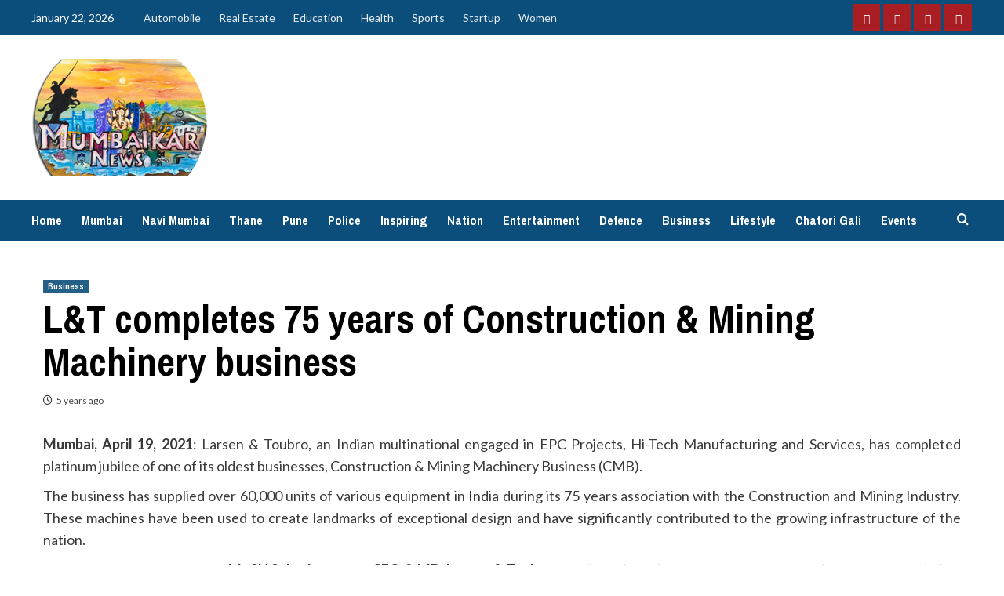

--- FILE ---
content_type: text/html; charset=UTF-8
request_url: http://www.mumbaikarnews.in/lt-completes-75-years-of-construction-mining-machinery-business/
body_size: 14235
content:
<!doctype html>
<html lang="en">

<head>
    <meta charset="UTF-8">
    <meta name="viewport" content="width=device-width, initial-scale=1">
    <link rel="profile" href="http://gmpg.org/xfn/11">
    <meta name='robots' content='index, follow, max-image-preview:large, max-snippet:-1, max-video-preview:-1' />
<link rel='preload' href='https://fonts.googleapis.com/css?family=Source%2BSans%2BPro%3A400%2C700%7CLato%3A400%2C700&#038;subset=latin&#038;display=swap' as='style' onload="this.onload=null;this.rel='stylesheet'" type='text/css' media='all' crossorigin='anonymous'>
<link rel='preconnect' href='https://fonts.googleapis.com' crossorigin='anonymous'>
<link rel='preconnect' href='https://fonts.gstatic.com' crossorigin='anonymous'>

	<!-- This site is optimized with the Yoast SEO plugin v23.8 - https://yoast.com/wordpress/plugins/seo/ -->
	<title>L&amp;T completes 75 years of Construction &amp; Mining Machinery business - Mumbaikar News</title>
	<link rel="canonical" href="https://www.mumbaikarnews.in/lt-completes-75-years-of-construction-mining-machinery-business/" />
	<meta property="og:locale" content="en_US" />
	<meta property="og:type" content="article" />
	<meta property="og:title" content="L&amp;T completes 75 years of Construction &amp; Mining Machinery business - Mumbaikar News" />
	<meta property="og:description" content="Mumbai, April 19, 2021: Larsen &amp; Toubro, an Indian multinational engaged in EPC Projects, Hi-Tech..." />
	<meta property="og:url" content="https://www.mumbaikarnews.in/lt-completes-75-years-of-construction-mining-machinery-business/" />
	<meta property="og:site_name" content="Mumbaikar News" />
	<meta property="article:publisher" content="https://www.facebook.com/newsmumbaikar" />
	<meta property="article:published_time" content="2021-04-19T08:40:53+00:00" />
	<meta name="author" content="admin" />
	<meta name="twitter:card" content="summary_large_image" />
	<meta name="twitter:label1" content="Written by" />
	<meta name="twitter:data1" content="admin" />
	<meta name="twitter:label2" content="Est. reading time" />
	<meta name="twitter:data2" content="4 minutes" />
	<script type="application/ld+json" class="yoast-schema-graph">{"@context":"https://schema.org","@graph":[{"@type":"Article","@id":"https://www.mumbaikarnews.in/lt-completes-75-years-of-construction-mining-machinery-business/#article","isPartOf":{"@id":"https://www.mumbaikarnews.in/lt-completes-75-years-of-construction-mining-machinery-business/"},"author":{"name":"admin","@id":"http://www.mumbaikarnews.in/#/schema/person/8041c4350ae6e8b27add6acfefe47729"},"headline":"L&#038;T completes 75 years of Construction &#038; Mining Machinery business","datePublished":"2021-04-19T08:40:53+00:00","dateModified":"2021-04-19T08:40:53+00:00","mainEntityOfPage":{"@id":"https://www.mumbaikarnews.in/lt-completes-75-years-of-construction-mining-machinery-business/"},"wordCount":719,"publisher":{"@id":"http://www.mumbaikarnews.in/#organization"},"articleSection":["Business"],"inLanguage":"en"},{"@type":"WebPage","@id":"https://www.mumbaikarnews.in/lt-completes-75-years-of-construction-mining-machinery-business/","url":"https://www.mumbaikarnews.in/lt-completes-75-years-of-construction-mining-machinery-business/","name":"L&T completes 75 years of Construction & Mining Machinery business - Mumbaikar News","isPartOf":{"@id":"http://www.mumbaikarnews.in/#website"},"datePublished":"2021-04-19T08:40:53+00:00","dateModified":"2021-04-19T08:40:53+00:00","breadcrumb":{"@id":"https://www.mumbaikarnews.in/lt-completes-75-years-of-construction-mining-machinery-business/#breadcrumb"},"inLanguage":"en","potentialAction":[{"@type":"ReadAction","target":["https://www.mumbaikarnews.in/lt-completes-75-years-of-construction-mining-machinery-business/"]}]},{"@type":"BreadcrumbList","@id":"https://www.mumbaikarnews.in/lt-completes-75-years-of-construction-mining-machinery-business/#breadcrumb","itemListElement":[{"@type":"ListItem","position":1,"name":"Home","item":"http://www.mumbaikarnews.in/"},{"@type":"ListItem","position":2,"name":"L&#038;T completes 75 years of Construction &#038; Mining Machinery business"}]},{"@type":"WebSite","@id":"http://www.mumbaikarnews.in/#website","url":"http://www.mumbaikarnews.in/","name":"Mumbaikar News","description":"Digital News destination of Mumbai, Navi Mumbai and Thane. Share your news on email newsmumbaikar@gmail.com","publisher":{"@id":"http://www.mumbaikarnews.in/#organization"},"potentialAction":[{"@type":"SearchAction","target":{"@type":"EntryPoint","urlTemplate":"http://www.mumbaikarnews.in/?s={search_term_string}"},"query-input":{"@type":"PropertyValueSpecification","valueRequired":true,"valueName":"search_term_string"}}],"inLanguage":"en"},{"@type":"Organization","@id":"http://www.mumbaikarnews.in/#organization","name":"Mumbaikar News","url":"http://www.mumbaikarnews.in/","logo":{"@type":"ImageObject","inLanguage":"en","@id":"http://www.mumbaikarnews.in/#/schema/logo/image/","url":"http://www.mumbaikarnews.in/wp-content/uploads/Mumbaikar-News-Website-Logo.png","contentUrl":"http://www.mumbaikarnews.in/wp-content/uploads/Mumbaikar-News-Website-Logo.png","width":226,"height":150,"caption":"Mumbaikar News"},"image":{"@id":"http://www.mumbaikarnews.in/#/schema/logo/image/"},"sameAs":["https://www.facebook.com/newsmumbaikar"]},{"@type":"Person","@id":"http://www.mumbaikarnews.in/#/schema/person/8041c4350ae6e8b27add6acfefe47729","name":"admin","image":{"@type":"ImageObject","inLanguage":"en","@id":"http://www.mumbaikarnews.in/#/schema/person/image/","url":"http://2.gravatar.com/avatar/8e6acf424771e66fb6ce5dea10c69141?s=96&d=mm&r=g","contentUrl":"http://2.gravatar.com/avatar/8e6acf424771e66fb6ce5dea10c69141?s=96&d=mm&r=g","caption":"admin"},"sameAs":["http://www.mumbaikarnews.in"],"url":"http://www.mumbaikarnews.in/author/admin/"}]}</script>
	<!-- / Yoast SEO plugin. -->


<link rel='dns-prefetch' href='//www.googletagmanager.com' />
<link rel='dns-prefetch' href='//fonts.googleapis.com' />
<link rel='dns-prefetch' href='//pagead2.googlesyndication.com' />
<link rel='preconnect' href='https://fonts.googleapis.com' />
<link rel='preconnect' href='https://fonts.gstatic.com' />
<link rel="alternate" type="application/rss+xml" title="Mumbaikar News &raquo; Feed" href="http://www.mumbaikarnews.in/feed/" />
<link rel="alternate" type="application/rss+xml" title="Mumbaikar News &raquo; Comments Feed" href="http://www.mumbaikarnews.in/comments/feed/" />
<link rel="alternate" type="application/rss+xml" title="Mumbaikar News &raquo; L&#038;T completes 75 years of Construction &#038; Mining Machinery business Comments Feed" href="http://www.mumbaikarnews.in/lt-completes-75-years-of-construction-mining-machinery-business/feed/" />
<script type="text/javascript">
/* <![CDATA[ */
window._wpemojiSettings = {"baseUrl":"https:\/\/s.w.org\/images\/core\/emoji\/15.0.3\/72x72\/","ext":".png","svgUrl":"https:\/\/s.w.org\/images\/core\/emoji\/15.0.3\/svg\/","svgExt":".svg","source":{"concatemoji":"http:\/\/www.mumbaikarnews.in\/wp-includes\/js\/wp-emoji-release.min.js?ver=6.6.4"}};
/*! This file is auto-generated */
!function(i,n){var o,s,e;function c(e){try{var t={supportTests:e,timestamp:(new Date).valueOf()};sessionStorage.setItem(o,JSON.stringify(t))}catch(e){}}function p(e,t,n){e.clearRect(0,0,e.canvas.width,e.canvas.height),e.fillText(t,0,0);var t=new Uint32Array(e.getImageData(0,0,e.canvas.width,e.canvas.height).data),r=(e.clearRect(0,0,e.canvas.width,e.canvas.height),e.fillText(n,0,0),new Uint32Array(e.getImageData(0,0,e.canvas.width,e.canvas.height).data));return t.every(function(e,t){return e===r[t]})}function u(e,t,n){switch(t){case"flag":return n(e,"\ud83c\udff3\ufe0f\u200d\u26a7\ufe0f","\ud83c\udff3\ufe0f\u200b\u26a7\ufe0f")?!1:!n(e,"\ud83c\uddfa\ud83c\uddf3","\ud83c\uddfa\u200b\ud83c\uddf3")&&!n(e,"\ud83c\udff4\udb40\udc67\udb40\udc62\udb40\udc65\udb40\udc6e\udb40\udc67\udb40\udc7f","\ud83c\udff4\u200b\udb40\udc67\u200b\udb40\udc62\u200b\udb40\udc65\u200b\udb40\udc6e\u200b\udb40\udc67\u200b\udb40\udc7f");case"emoji":return!n(e,"\ud83d\udc26\u200d\u2b1b","\ud83d\udc26\u200b\u2b1b")}return!1}function f(e,t,n){var r="undefined"!=typeof WorkerGlobalScope&&self instanceof WorkerGlobalScope?new OffscreenCanvas(300,150):i.createElement("canvas"),a=r.getContext("2d",{willReadFrequently:!0}),o=(a.textBaseline="top",a.font="600 32px Arial",{});return e.forEach(function(e){o[e]=t(a,e,n)}),o}function t(e){var t=i.createElement("script");t.src=e,t.defer=!0,i.head.appendChild(t)}"undefined"!=typeof Promise&&(o="wpEmojiSettingsSupports",s=["flag","emoji"],n.supports={everything:!0,everythingExceptFlag:!0},e=new Promise(function(e){i.addEventListener("DOMContentLoaded",e,{once:!0})}),new Promise(function(t){var n=function(){try{var e=JSON.parse(sessionStorage.getItem(o));if("object"==typeof e&&"number"==typeof e.timestamp&&(new Date).valueOf()<e.timestamp+604800&&"object"==typeof e.supportTests)return e.supportTests}catch(e){}return null}();if(!n){if("undefined"!=typeof Worker&&"undefined"!=typeof OffscreenCanvas&&"undefined"!=typeof URL&&URL.createObjectURL&&"undefined"!=typeof Blob)try{var e="postMessage("+f.toString()+"("+[JSON.stringify(s),u.toString(),p.toString()].join(",")+"));",r=new Blob([e],{type:"text/javascript"}),a=new Worker(URL.createObjectURL(r),{name:"wpTestEmojiSupports"});return void(a.onmessage=function(e){c(n=e.data),a.terminate(),t(n)})}catch(e){}c(n=f(s,u,p))}t(n)}).then(function(e){for(var t in e)n.supports[t]=e[t],n.supports.everything=n.supports.everything&&n.supports[t],"flag"!==t&&(n.supports.everythingExceptFlag=n.supports.everythingExceptFlag&&n.supports[t]);n.supports.everythingExceptFlag=n.supports.everythingExceptFlag&&!n.supports.flag,n.DOMReady=!1,n.readyCallback=function(){n.DOMReady=!0}}).then(function(){return e}).then(function(){var e;n.supports.everything||(n.readyCallback(),(e=n.source||{}).concatemoji?t(e.concatemoji):e.wpemoji&&e.twemoji&&(t(e.twemoji),t(e.wpemoji)))}))}((window,document),window._wpemojiSettings);
/* ]]> */
</script>
<style id='wp-emoji-styles-inline-css' type='text/css'>

	img.wp-smiley, img.emoji {
		display: inline !important;
		border: none !important;
		box-shadow: none !important;
		height: 1em !important;
		width: 1em !important;
		margin: 0 0.07em !important;
		vertical-align: -0.1em !important;
		background: none !important;
		padding: 0 !important;
	}
</style>
<link rel='stylesheet' id='wp-block-library-css' href='http://www.mumbaikarnews.in/wp-includes/css/dist/block-library/style.min.css?ver=6.6.4' type='text/css' media='all' />
<style id='wp-block-library-theme-inline-css' type='text/css'>
.wp-block-audio :where(figcaption){color:#555;font-size:13px;text-align:center}.is-dark-theme .wp-block-audio :where(figcaption){color:#ffffffa6}.wp-block-audio{margin:0 0 1em}.wp-block-code{border:1px solid #ccc;border-radius:4px;font-family:Menlo,Consolas,monaco,monospace;padding:.8em 1em}.wp-block-embed :where(figcaption){color:#555;font-size:13px;text-align:center}.is-dark-theme .wp-block-embed :where(figcaption){color:#ffffffa6}.wp-block-embed{margin:0 0 1em}.blocks-gallery-caption{color:#555;font-size:13px;text-align:center}.is-dark-theme .blocks-gallery-caption{color:#ffffffa6}:root :where(.wp-block-image figcaption){color:#555;font-size:13px;text-align:center}.is-dark-theme :root :where(.wp-block-image figcaption){color:#ffffffa6}.wp-block-image{margin:0 0 1em}.wp-block-pullquote{border-bottom:4px solid;border-top:4px solid;color:currentColor;margin-bottom:1.75em}.wp-block-pullquote cite,.wp-block-pullquote footer,.wp-block-pullquote__citation{color:currentColor;font-size:.8125em;font-style:normal;text-transform:uppercase}.wp-block-quote{border-left:.25em solid;margin:0 0 1.75em;padding-left:1em}.wp-block-quote cite,.wp-block-quote footer{color:currentColor;font-size:.8125em;font-style:normal;position:relative}.wp-block-quote.has-text-align-right{border-left:none;border-right:.25em solid;padding-left:0;padding-right:1em}.wp-block-quote.has-text-align-center{border:none;padding-left:0}.wp-block-quote.is-large,.wp-block-quote.is-style-large,.wp-block-quote.is-style-plain{border:none}.wp-block-search .wp-block-search__label{font-weight:700}.wp-block-search__button{border:1px solid #ccc;padding:.375em .625em}:where(.wp-block-group.has-background){padding:1.25em 2.375em}.wp-block-separator.has-css-opacity{opacity:.4}.wp-block-separator{border:none;border-bottom:2px solid;margin-left:auto;margin-right:auto}.wp-block-separator.has-alpha-channel-opacity{opacity:1}.wp-block-separator:not(.is-style-wide):not(.is-style-dots){width:100px}.wp-block-separator.has-background:not(.is-style-dots){border-bottom:none;height:1px}.wp-block-separator.has-background:not(.is-style-wide):not(.is-style-dots){height:2px}.wp-block-table{margin:0 0 1em}.wp-block-table td,.wp-block-table th{word-break:normal}.wp-block-table :where(figcaption){color:#555;font-size:13px;text-align:center}.is-dark-theme .wp-block-table :where(figcaption){color:#ffffffa6}.wp-block-video :where(figcaption){color:#555;font-size:13px;text-align:center}.is-dark-theme .wp-block-video :where(figcaption){color:#ffffffa6}.wp-block-video{margin:0 0 1em}:root :where(.wp-block-template-part.has-background){margin-bottom:0;margin-top:0;padding:1.25em 2.375em}
</style>
<style id='global-styles-inline-css' type='text/css'>
:root{--wp--preset--aspect-ratio--square: 1;--wp--preset--aspect-ratio--4-3: 4/3;--wp--preset--aspect-ratio--3-4: 3/4;--wp--preset--aspect-ratio--3-2: 3/2;--wp--preset--aspect-ratio--2-3: 2/3;--wp--preset--aspect-ratio--16-9: 16/9;--wp--preset--aspect-ratio--9-16: 9/16;--wp--preset--color--black: #000000;--wp--preset--color--cyan-bluish-gray: #abb8c3;--wp--preset--color--white: #ffffff;--wp--preset--color--pale-pink: #f78da7;--wp--preset--color--vivid-red: #cf2e2e;--wp--preset--color--luminous-vivid-orange: #ff6900;--wp--preset--color--luminous-vivid-amber: #fcb900;--wp--preset--color--light-green-cyan: #7bdcb5;--wp--preset--color--vivid-green-cyan: #00d084;--wp--preset--color--pale-cyan-blue: #8ed1fc;--wp--preset--color--vivid-cyan-blue: #0693e3;--wp--preset--color--vivid-purple: #9b51e0;--wp--preset--gradient--vivid-cyan-blue-to-vivid-purple: linear-gradient(135deg,rgba(6,147,227,1) 0%,rgb(155,81,224) 100%);--wp--preset--gradient--light-green-cyan-to-vivid-green-cyan: linear-gradient(135deg,rgb(122,220,180) 0%,rgb(0,208,130) 100%);--wp--preset--gradient--luminous-vivid-amber-to-luminous-vivid-orange: linear-gradient(135deg,rgba(252,185,0,1) 0%,rgba(255,105,0,1) 100%);--wp--preset--gradient--luminous-vivid-orange-to-vivid-red: linear-gradient(135deg,rgba(255,105,0,1) 0%,rgb(207,46,46) 100%);--wp--preset--gradient--very-light-gray-to-cyan-bluish-gray: linear-gradient(135deg,rgb(238,238,238) 0%,rgb(169,184,195) 100%);--wp--preset--gradient--cool-to-warm-spectrum: linear-gradient(135deg,rgb(74,234,220) 0%,rgb(151,120,209) 20%,rgb(207,42,186) 40%,rgb(238,44,130) 60%,rgb(251,105,98) 80%,rgb(254,248,76) 100%);--wp--preset--gradient--blush-light-purple: linear-gradient(135deg,rgb(255,206,236) 0%,rgb(152,150,240) 100%);--wp--preset--gradient--blush-bordeaux: linear-gradient(135deg,rgb(254,205,165) 0%,rgb(254,45,45) 50%,rgb(107,0,62) 100%);--wp--preset--gradient--luminous-dusk: linear-gradient(135deg,rgb(255,203,112) 0%,rgb(199,81,192) 50%,rgb(65,88,208) 100%);--wp--preset--gradient--pale-ocean: linear-gradient(135deg,rgb(255,245,203) 0%,rgb(182,227,212) 50%,rgb(51,167,181) 100%);--wp--preset--gradient--electric-grass: linear-gradient(135deg,rgb(202,248,128) 0%,rgb(113,206,126) 100%);--wp--preset--gradient--midnight: linear-gradient(135deg,rgb(2,3,129) 0%,rgb(40,116,252) 100%);--wp--preset--font-size--small: 13px;--wp--preset--font-size--medium: 20px;--wp--preset--font-size--large: 36px;--wp--preset--font-size--x-large: 42px;--wp--preset--spacing--20: 0.44rem;--wp--preset--spacing--30: 0.67rem;--wp--preset--spacing--40: 1rem;--wp--preset--spacing--50: 1.5rem;--wp--preset--spacing--60: 2.25rem;--wp--preset--spacing--70: 3.38rem;--wp--preset--spacing--80: 5.06rem;--wp--preset--shadow--natural: 6px 6px 9px rgba(0, 0, 0, 0.2);--wp--preset--shadow--deep: 12px 12px 50px rgba(0, 0, 0, 0.4);--wp--preset--shadow--sharp: 6px 6px 0px rgba(0, 0, 0, 0.2);--wp--preset--shadow--outlined: 6px 6px 0px -3px rgba(255, 255, 255, 1), 6px 6px rgba(0, 0, 0, 1);--wp--preset--shadow--crisp: 6px 6px 0px rgba(0, 0, 0, 1);}:root { --wp--style--global--content-size: 740px;--wp--style--global--wide-size: 1200px; }:where(body) { margin: 0; }.wp-site-blocks > .alignleft { float: left; margin-right: 2em; }.wp-site-blocks > .alignright { float: right; margin-left: 2em; }.wp-site-blocks > .aligncenter { justify-content: center; margin-left: auto; margin-right: auto; }:where(.wp-site-blocks) > * { margin-block-start: 24px; margin-block-end: 0; }:where(.wp-site-blocks) > :first-child { margin-block-start: 0; }:where(.wp-site-blocks) > :last-child { margin-block-end: 0; }:root { --wp--style--block-gap: 24px; }:root :where(.is-layout-flow) > :first-child{margin-block-start: 0;}:root :where(.is-layout-flow) > :last-child{margin-block-end: 0;}:root :where(.is-layout-flow) > *{margin-block-start: 24px;margin-block-end: 0;}:root :where(.is-layout-constrained) > :first-child{margin-block-start: 0;}:root :where(.is-layout-constrained) > :last-child{margin-block-end: 0;}:root :where(.is-layout-constrained) > *{margin-block-start: 24px;margin-block-end: 0;}:root :where(.is-layout-flex){gap: 24px;}:root :where(.is-layout-grid){gap: 24px;}.is-layout-flow > .alignleft{float: left;margin-inline-start: 0;margin-inline-end: 2em;}.is-layout-flow > .alignright{float: right;margin-inline-start: 2em;margin-inline-end: 0;}.is-layout-flow > .aligncenter{margin-left: auto !important;margin-right: auto !important;}.is-layout-constrained > .alignleft{float: left;margin-inline-start: 0;margin-inline-end: 2em;}.is-layout-constrained > .alignright{float: right;margin-inline-start: 2em;margin-inline-end: 0;}.is-layout-constrained > .aligncenter{margin-left: auto !important;margin-right: auto !important;}.is-layout-constrained > :where(:not(.alignleft):not(.alignright):not(.alignfull)){max-width: var(--wp--style--global--content-size);margin-left: auto !important;margin-right: auto !important;}.is-layout-constrained > .alignwide{max-width: var(--wp--style--global--wide-size);}body .is-layout-flex{display: flex;}.is-layout-flex{flex-wrap: wrap;align-items: center;}.is-layout-flex > :is(*, div){margin: 0;}body .is-layout-grid{display: grid;}.is-layout-grid > :is(*, div){margin: 0;}body{padding-top: 0px;padding-right: 0px;padding-bottom: 0px;padding-left: 0px;}a:where(:not(.wp-element-button)){text-decoration: none;}:root :where(.wp-element-button, .wp-block-button__link){background-color: #32373c;border-width: 0;color: #fff;font-family: inherit;font-size: inherit;line-height: inherit;padding: calc(0.667em + 2px) calc(1.333em + 2px);text-decoration: none;}.has-black-color{color: var(--wp--preset--color--black) !important;}.has-cyan-bluish-gray-color{color: var(--wp--preset--color--cyan-bluish-gray) !important;}.has-white-color{color: var(--wp--preset--color--white) !important;}.has-pale-pink-color{color: var(--wp--preset--color--pale-pink) !important;}.has-vivid-red-color{color: var(--wp--preset--color--vivid-red) !important;}.has-luminous-vivid-orange-color{color: var(--wp--preset--color--luminous-vivid-orange) !important;}.has-luminous-vivid-amber-color{color: var(--wp--preset--color--luminous-vivid-amber) !important;}.has-light-green-cyan-color{color: var(--wp--preset--color--light-green-cyan) !important;}.has-vivid-green-cyan-color{color: var(--wp--preset--color--vivid-green-cyan) !important;}.has-pale-cyan-blue-color{color: var(--wp--preset--color--pale-cyan-blue) !important;}.has-vivid-cyan-blue-color{color: var(--wp--preset--color--vivid-cyan-blue) !important;}.has-vivid-purple-color{color: var(--wp--preset--color--vivid-purple) !important;}.has-black-background-color{background-color: var(--wp--preset--color--black) !important;}.has-cyan-bluish-gray-background-color{background-color: var(--wp--preset--color--cyan-bluish-gray) !important;}.has-white-background-color{background-color: var(--wp--preset--color--white) !important;}.has-pale-pink-background-color{background-color: var(--wp--preset--color--pale-pink) !important;}.has-vivid-red-background-color{background-color: var(--wp--preset--color--vivid-red) !important;}.has-luminous-vivid-orange-background-color{background-color: var(--wp--preset--color--luminous-vivid-orange) !important;}.has-luminous-vivid-amber-background-color{background-color: var(--wp--preset--color--luminous-vivid-amber) !important;}.has-light-green-cyan-background-color{background-color: var(--wp--preset--color--light-green-cyan) !important;}.has-vivid-green-cyan-background-color{background-color: var(--wp--preset--color--vivid-green-cyan) !important;}.has-pale-cyan-blue-background-color{background-color: var(--wp--preset--color--pale-cyan-blue) !important;}.has-vivid-cyan-blue-background-color{background-color: var(--wp--preset--color--vivid-cyan-blue) !important;}.has-vivid-purple-background-color{background-color: var(--wp--preset--color--vivid-purple) !important;}.has-black-border-color{border-color: var(--wp--preset--color--black) !important;}.has-cyan-bluish-gray-border-color{border-color: var(--wp--preset--color--cyan-bluish-gray) !important;}.has-white-border-color{border-color: var(--wp--preset--color--white) !important;}.has-pale-pink-border-color{border-color: var(--wp--preset--color--pale-pink) !important;}.has-vivid-red-border-color{border-color: var(--wp--preset--color--vivid-red) !important;}.has-luminous-vivid-orange-border-color{border-color: var(--wp--preset--color--luminous-vivid-orange) !important;}.has-luminous-vivid-amber-border-color{border-color: var(--wp--preset--color--luminous-vivid-amber) !important;}.has-light-green-cyan-border-color{border-color: var(--wp--preset--color--light-green-cyan) !important;}.has-vivid-green-cyan-border-color{border-color: var(--wp--preset--color--vivid-green-cyan) !important;}.has-pale-cyan-blue-border-color{border-color: var(--wp--preset--color--pale-cyan-blue) !important;}.has-vivid-cyan-blue-border-color{border-color: var(--wp--preset--color--vivid-cyan-blue) !important;}.has-vivid-purple-border-color{border-color: var(--wp--preset--color--vivid-purple) !important;}.has-vivid-cyan-blue-to-vivid-purple-gradient-background{background: var(--wp--preset--gradient--vivid-cyan-blue-to-vivid-purple) !important;}.has-light-green-cyan-to-vivid-green-cyan-gradient-background{background: var(--wp--preset--gradient--light-green-cyan-to-vivid-green-cyan) !important;}.has-luminous-vivid-amber-to-luminous-vivid-orange-gradient-background{background: var(--wp--preset--gradient--luminous-vivid-amber-to-luminous-vivid-orange) !important;}.has-luminous-vivid-orange-to-vivid-red-gradient-background{background: var(--wp--preset--gradient--luminous-vivid-orange-to-vivid-red) !important;}.has-very-light-gray-to-cyan-bluish-gray-gradient-background{background: var(--wp--preset--gradient--very-light-gray-to-cyan-bluish-gray) !important;}.has-cool-to-warm-spectrum-gradient-background{background: var(--wp--preset--gradient--cool-to-warm-spectrum) !important;}.has-blush-light-purple-gradient-background{background: var(--wp--preset--gradient--blush-light-purple) !important;}.has-blush-bordeaux-gradient-background{background: var(--wp--preset--gradient--blush-bordeaux) !important;}.has-luminous-dusk-gradient-background{background: var(--wp--preset--gradient--luminous-dusk) !important;}.has-pale-ocean-gradient-background{background: var(--wp--preset--gradient--pale-ocean) !important;}.has-electric-grass-gradient-background{background: var(--wp--preset--gradient--electric-grass) !important;}.has-midnight-gradient-background{background: var(--wp--preset--gradient--midnight) !important;}.has-small-font-size{font-size: var(--wp--preset--font-size--small) !important;}.has-medium-font-size{font-size: var(--wp--preset--font-size--medium) !important;}.has-large-font-size{font-size: var(--wp--preset--font-size--large) !important;}.has-x-large-font-size{font-size: var(--wp--preset--font-size--x-large) !important;}
:root :where(.wp-block-pullquote){font-size: 1.5em;line-height: 1.6;}
</style>
<link rel='stylesheet' id='newsport-google-fonts-css' href='https://fonts.googleapis.com/css?family=Archivo+Narrow:400,400italic,700' type='text/css' media='all' />
<link rel='stylesheet' id='bootstrap-css' href='http://www.mumbaikarnews.in/wp-content/themes/covernews/assets/bootstrap/css/bootstrap.min.css?ver=6.6.4' type='text/css' media='all' />
<link rel='stylesheet' id='covernews-style-css' href='http://www.mumbaikarnews.in/wp-content/themes/covernews/style.css?ver=6.6.4' type='text/css' media='all' />
<link rel='stylesheet' id='newsport-css' href='http://www.mumbaikarnews.in/wp-content/themes/newsport/style.css?ver=2.0.1' type='text/css' media='all' />
<link rel='stylesheet' id='covernews-google-fonts-css' href='https://fonts.googleapis.com/css?family=Source%2BSans%2BPro%3A400%2C700%7CLato%3A400%2C700&#038;subset=latin&#038;display=swap' type='text/css' media='all' />
<link rel='stylesheet' id='covernews-icons-css' href='http://www.mumbaikarnews.in/wp-content/themes/covernews/assets/icons/style.css?ver=6.6.4' type='text/css' media='all' />
<script type="text/javascript" src="http://www.mumbaikarnews.in/wp-includes/js/jquery/jquery.min.js?ver=3.7.1" id="jquery-core-js"></script>
<script type="text/javascript" src="http://www.mumbaikarnews.in/wp-includes/js/jquery/jquery-migrate.min.js?ver=3.4.1" id="jquery-migrate-js"></script>

<!-- Google tag (gtag.js) snippet added by Site Kit -->

<!-- Google Analytics snippet added by Site Kit -->
<script type="text/javascript" src="https://www.googletagmanager.com/gtag/js?id=GT-5TJHDNNB" id="google_gtagjs-js" async></script>
<script type="text/javascript" id="google_gtagjs-js-after">
/* <![CDATA[ */
window.dataLayer = window.dataLayer || [];function gtag(){dataLayer.push(arguments);}
gtag("set","linker",{"domains":["www.mumbaikarnews.in"]});
gtag("js", new Date());
gtag("set", "developer_id.dZTNiMT", true);
gtag("config", "GT-5TJHDNNB");
/* ]]> */
</script>

<!-- End Google tag (gtag.js) snippet added by Site Kit -->
<link rel="https://api.w.org/" href="http://www.mumbaikarnews.in/wp-json/" /><link rel="alternate" title="JSON" type="application/json" href="http://www.mumbaikarnews.in/wp-json/wp/v2/posts/842" /><link rel="EditURI" type="application/rsd+xml" title="RSD" href="http://www.mumbaikarnews.in/xmlrpc.php?rsd" />
<meta name="generator" content="WordPress 6.6.4" />
<link rel='shortlink' href='http://www.mumbaikarnews.in/?p=842' />
<link rel="alternate" title="oEmbed (JSON)" type="application/json+oembed" href="http://www.mumbaikarnews.in/wp-json/oembed/1.0/embed?url=http%3A%2F%2Fwww.mumbaikarnews.in%2Flt-completes-75-years-of-construction-mining-machinery-business%2F" />
<link rel="alternate" title="oEmbed (XML)" type="text/xml+oembed" href="http://www.mumbaikarnews.in/wp-json/oembed/1.0/embed?url=http%3A%2F%2Fwww.mumbaikarnews.in%2Flt-completes-75-years-of-construction-mining-machinery-business%2F&#038;format=xml" />
<meta name="generator" content="Site Kit by Google 1.139.0" /><link rel="pingback" href="http://www.mumbaikarnews.in/xmlrpc.php">
<!-- Google AdSense meta tags added by Site Kit -->
<meta name="google-adsense-platform-account" content="ca-host-pub-2644536267352236">
<meta name="google-adsense-platform-domain" content="sitekit.withgoogle.com">
<!-- End Google AdSense meta tags added by Site Kit -->
        <style type="text/css">
                        .site-title,
            .site-description {
                position: absolute;
                clip: rect(1px, 1px, 1px, 1px);
                display: none;
            }

                    .elementor-template-full-width .elementor-section.elementor-section-full_width > .elementor-container,
        .elementor-template-full-width .elementor-section.elementor-section-boxed > .elementor-container{
            max-width: 1200px;
        }
        @media (min-width: 1600px){
            .elementor-template-full-width .elementor-section.elementor-section-full_width > .elementor-container,
            .elementor-template-full-width .elementor-section.elementor-section-boxed > .elementor-container{
                max-width: 1600px;
            }
        }
        
        .align-content-left .elementor-section-stretched,
        .align-content-right .elementor-section-stretched {
            max-width: 100%;
            left: 0 !important;
        }


        </style>
        <style type="text/css" id="custom-background-css">
body.custom-background { background-color: #ffffff; }
</style>
	
<!-- Google AdSense snippet added by Site Kit -->
<script type="text/javascript" async="async" src="https://pagead2.googlesyndication.com/pagead/js/adsbygoogle.js?client=ca-pub-8709700459933942&amp;host=ca-host-pub-2644536267352236" crossorigin="anonymous"></script>

<!-- End Google AdSense snippet added by Site Kit -->
<link rel="icon" href="http://www.mumbaikarnews.in/wp-content/uploads/cropped-Mumbaikar-News-Logo-32x32.png" sizes="32x32" />
<link rel="icon" href="http://www.mumbaikarnews.in/wp-content/uploads/cropped-Mumbaikar-News-Logo-192x192.png" sizes="192x192" />
<link rel="apple-touch-icon" href="http://www.mumbaikarnews.in/wp-content/uploads/cropped-Mumbaikar-News-Logo-180x180.png" />
<meta name="msapplication-TileImage" content="http://www.mumbaikarnews.in/wp-content/uploads/cropped-Mumbaikar-News-Logo-270x270.png" />
</head>

<body class="post-template-default single single-post postid-842 single-format-standard custom-background wp-custom-logo wp-embed-responsive default-content-layout scrollup-sticky-header aft-sticky-header aft-sticky-sidebar default aft-container-default aft-main-banner-slider-editors-picks-trending single-content-mode-default header-image-default full-width-content">
    
    
    <div id="page" class="site">
        <a class="skip-link screen-reader-text" href="#content">Skip to content</a>

            <div class="header-layout-1">
                    <div class="top-masthead">

                <div class="container">
                    <div class="row">
                                                    <div class="col-xs-12 col-sm-12 col-md-8 device-center">
                                                                    <span class="topbar-date">
                                       January 22, 2026                                    </span>

                                
                                <div class="top-navigation"><ul id="top-menu" class="menu"><li id="menu-item-108" class="menu-item menu-item-type-taxonomy menu-item-object-category menu-item-108"><a href="http://www.mumbaikarnews.in/category/business/automobile/">Automobile</a></li>
<li id="menu-item-109" class="menu-item menu-item-type-taxonomy menu-item-object-category menu-item-109"><a href="http://www.mumbaikarnews.in/category/business/real-estate/">Real Estate</a></li>
<li id="menu-item-110" class="menu-item menu-item-type-taxonomy menu-item-object-category menu-item-110"><a href="http://www.mumbaikarnews.in/category/education/">Education</a></li>
<li id="menu-item-111" class="menu-item menu-item-type-taxonomy menu-item-object-category menu-item-111"><a href="http://www.mumbaikarnews.in/category/health/">Health</a></li>
<li id="menu-item-112" class="menu-item menu-item-type-taxonomy menu-item-object-category menu-item-112"><a href="http://www.mumbaikarnews.in/category/sports/">Sports</a></li>
<li id="menu-item-113" class="menu-item menu-item-type-taxonomy menu-item-object-category menu-item-113"><a href="http://www.mumbaikarnews.in/category/startup/">Startup</a></li>
<li id="menu-item-114" class="menu-item menu-item-type-taxonomy menu-item-object-category menu-item-114"><a href="http://www.mumbaikarnews.in/category/women/">Women</a></li>
</ul></div>                            </div>
                                                                            <div class="col-xs-12 col-sm-12 col-md-4 pull-right">
                                <div class="social-navigation"><ul id="social-menu" class="menu"><li id="menu-item-115" class="menu-item menu-item-type-custom menu-item-object-custom menu-item-115"><a href="#"><span class="screen-reader-text">Facebook</span></a></li>
<li id="menu-item-116" class="menu-item menu-item-type-custom menu-item-object-custom menu-item-116"><a href="#"><span class="screen-reader-text">Instagram</span></a></li>
<li id="menu-item-117" class="menu-item menu-item-type-custom menu-item-object-custom menu-item-117"><a href="#"><span class="screen-reader-text">Twitter</span></a></li>
<li id="menu-item-118" class="menu-item menu-item-type-custom menu-item-object-custom menu-item-118"><a href="#"><span class="screen-reader-text">YouTube</span></a></li>
</ul></div>                            </div>
                                            </div>
                </div>
            </div> <!--    Topbar Ends-->
                <header id="masthead" class="site-header">
                        <div class="masthead-banner "
                 data-background="">
                <div class="container">
                    <div class="row">
                        <div class="col-md-4">
                            <div class="site-branding">
                                <a href="http://www.mumbaikarnews.in/" class="custom-logo-link" rel="home"><img width="226" height="150" src="http://www.mumbaikarnews.in/wp-content/uploads/Mumbaikar-News-Website-Logo.png" class="custom-logo" alt="Mumbaikar News" decoding="async" /></a>                                    <p class="site-title font-family-1">
                                        <a href="http://www.mumbaikarnews.in/"
                                           rel="home">Mumbaikar News</a>
                                    </p>
                                
                                                                    <p class="site-description">Digital News destination of Mumbai, Navi Mumbai and Thane. Share your news on email newsmumbaikar@gmail.com</p>
                                                            </div>
                        </div>
                        <div class="col-md-8">
                                                    </div>
                    </div>
                </div>
            </div>
            <nav id="site-navigation" class="main-navigation">
                <div class="container">
                    <div class="row">
                        <div class="kol-12">
                            <div class="navigation-container">



                                <span class="toggle-menu" aria-controls="primary-menu" aria-expanded="false">
                                <span class="screen-reader-text">Primary Menu</span>
                                 <i class="ham"></i>
                        </span>
                                <span class="af-mobile-site-title-wrap">
                            <a href="http://www.mumbaikarnews.in/" class="custom-logo-link" rel="home"><img width="226" height="150" src="http://www.mumbaikarnews.in/wp-content/uploads/Mumbaikar-News-Website-Logo.png" class="custom-logo" alt="Mumbaikar News" decoding="async" /></a>                                    <p class="site-title font-family-1">
                                <a href="http://www.mumbaikarnews.in/"
                                   rel="home">Mumbaikar News</a>
                            </p>
                        </span>
                                <div class="menu main-menu"><ul id="primary-menu" class="menu"><li id="menu-item-106" class="menu-item menu-item-type-custom menu-item-object-custom menu-item-home menu-item-106"><a href="http://www.mumbaikarnews.in/">Home</a></li>
<li id="menu-item-13" class="menu-item menu-item-type-taxonomy menu-item-object-category menu-item-13"><a href="http://www.mumbaikarnews.in/category/mumbai/">Mumbai</a></li>
<li id="menu-item-15" class="menu-item menu-item-type-taxonomy menu-item-object-category menu-item-15"><a href="http://www.mumbaikarnews.in/category/navi-mumbai/">Navi Mumbai</a></li>
<li id="menu-item-17" class="menu-item menu-item-type-taxonomy menu-item-object-category menu-item-17"><a href="http://www.mumbaikarnews.in/category/thane/">Thane</a></li>
<li id="menu-item-9609" class="menu-item menu-item-type-taxonomy menu-item-object-category menu-item-9609"><a href="http://www.mumbaikarnews.in/category/pune/">Pune</a></li>
<li id="menu-item-16" class="menu-item menu-item-type-taxonomy menu-item-object-category menu-item-16"><a href="http://www.mumbaikarnews.in/category/police/">Police</a></li>
<li id="menu-item-11" class="menu-item menu-item-type-taxonomy menu-item-object-category menu-item-11"><a href="http://www.mumbaikarnews.in/category/inspiring/">Inspiring</a></li>
<li id="menu-item-14" class="menu-item menu-item-type-taxonomy menu-item-object-category menu-item-14"><a href="http://www.mumbaikarnews.in/category/nation/">Nation</a></li>
<li id="menu-item-9" class="menu-item menu-item-type-taxonomy menu-item-object-category menu-item-9"><a href="http://www.mumbaikarnews.in/category/entertainment/">Entertainment</a></li>
<li id="menu-item-8" class="menu-item menu-item-type-taxonomy menu-item-object-category menu-item-8"><a href="http://www.mumbaikarnews.in/category/defence/">Defence</a></li>
<li id="menu-item-6" class="menu-item menu-item-type-taxonomy menu-item-object-category current-post-ancestor current-menu-parent current-post-parent menu-item-6"><a href="http://www.mumbaikarnews.in/category/business/">Business</a></li>
<li id="menu-item-12" class="menu-item menu-item-type-taxonomy menu-item-object-category menu-item-12"><a href="http://www.mumbaikarnews.in/category/lifestyle/">Lifestyle</a></li>
<li id="menu-item-7" class="menu-item menu-item-type-taxonomy menu-item-object-category menu-item-7"><a href="http://www.mumbaikarnews.in/category/chatori-gali/">Chatori Gali</a></li>
<li id="menu-item-10" class="menu-item menu-item-type-taxonomy menu-item-object-category menu-item-10"><a href="http://www.mumbaikarnews.in/category/events/">Events</a></li>
</ul></div>
                                <div class="cart-search">

                                    <div class="af-search-wrap">
                                        <div class="search-overlay">
                                            <a href="#" title="Search" class="search-icon">
                                                <i class="fa fa-search"></i>
                                            </a>
                                            <div class="af-search-form">
                                                <form role="search" method="get" class="search-form" action="http://www.mumbaikarnews.in/">
				<label>
					<span class="screen-reader-text">Search for:</span>
					<input type="search" class="search-field" placeholder="Search &hellip;" value="" name="s" />
				</label>
				<input type="submit" class="search-submit" value="Search" />
			</form>                                            </div>
                                        </div>
                                    </div>
                                </div>


                            </div>
                        </div>
                    </div>
                </div>
            </nav>
        </header>
    </div>

        
            <div id="content" class="container">
                                <div class="section-block-upper row">
                <div id="primary" class="content-area">
                    <main id="main" class="site-main">

                                                    <article id="post-842" class="af-single-article post-842 post type-post status-publish format-standard hentry category-business">
                                <div class="entry-content-wrap">
                                    <header class="entry-header">

    <div class="header-details-wrapper">
        <div class="entry-header-details">
                            <div class="figure-categories figure-categories-bg">
                                        <ul class="cat-links"><li class="meta-category">
                             <a class="covernews-categories category-color-1" href="http://www.mumbaikarnews.in/category/business/" alt="View all posts in Business"> 
                                 Business
                             </a>
                        </li></ul>                </div>
                        <h1 class="entry-title">L&#038;T completes 75 years of Construction &#038; Mining Machinery business</h1>
            
                
        <span class="author-links">
           
                         <span class="item-metadata posts-date">
    <i class="far fa-clock"></i>
    <a href="http://www.mumbaikarnews.in/2021/04/"> 
        5 years ago        </a>
</span>
                </span>
                        

                    </div>
    </div>

        <div class="aft-post-thumbnail-wrapper">    
            </div>
    </header><!-- .entry-header -->                                    

    <div class="entry-content">
        <p style="font-weight: 400; text-align: justify;"><strong>Mumbai, April 19, 2021</strong>: Larsen &amp; Toubro, an Indian multinational engaged in EPC Projects, Hi-Tech Manufacturing and Services, has completed platinum jubilee of one of its oldest businesses, Construction &amp; Mining Machinery Business (CMB).</p>
<p style="font-weight: 400; text-align: justify;">The business has supplied over 60,000 units of various equipment in India during its 75 years association with the Construction and Mining Industry. These machines have been used to create landmarks of exceptional design and have significantly contributed to the growing infrastructure of the nation.</p>
<p style="font-weight: 400; text-align: justify;">Commenting on the occasion, <strong>Mr SN Subrahmanyan, CEO &amp; MD, Larsen &amp; Toubro</strong> said: “<em>L&amp;T has a legacy of pioneering critical equipment needed for Nation Building and has been at the forefront of indigenous development of engineering design and manufacturing capabilities</em>. <em>We are delighted that our Construction &amp; Mining Machinery Business has been fulfilling the formidable needs of mining and construction sectors with innovative equipment and commendable service records for the last 75 years.”</em></p>
<p style="font-weight: 400; text-align: justify;">Expressing his delight over the glorious journey of CMB, <strong>Mr Arvind K Garg, Executive Vice-President, L&amp;T Construction &amp; Mining Machinery</strong> said, “<em>It has been our absolute commitment to serve valued customers over the last seven decades. L&amp;T has pioneered and introduced global technologies, equipment, and practices for the development of the nation. At this important juncture, we thank our customers for their association and patronage</em>.”</p>
<p style="font-weight: 400; text-align: justify;">L&amp;T utilized its deep knowledge and experience gained since 1945 and developed its own ‘Make in India’ road machinery comprising of Vibratory Compactors and Wheel Loaders. These indigenously designed and manufactured machines are now aiding road construction and highway development and enabling L&amp;T move towards fulfilling the national mission of ‘<em>Aatmanirbhar Bharat’</em>.</p>
<p style="font-weight: 400; text-align: justify;">The company took a major step in 1973 by introducing Hydraulic Excavators in collaboration with Poclain SA-France. This was a revolutionary and pioneering initiative which needed efforts to establish a completely new concept in earthmoving and made L&amp;T a strategic partner in Infrastructure construction. Some of the other collaborations included – Albaret-France, JI Case, USA, Vibromax-Germany, Detroit Diesel-USA.</p>
<p style="font-weight: 400; text-align: justify;">Later in 1998, the two engineering giants Komatsu and L&amp;T formed a Joint Venture to manufacture Komatsu’s state-of-the-art, world class machines. Komatsu PC200-6 excavator turned out to be the benchmark in ‘Quality, Reliability &amp; Durability’ and became an iconic model. With the introduction of several models of excavators, such as PC71, PC130, PC300 and PC450 in later years, L&amp;T achieved a leadership position and built a large and loyal base of over 25,000 valued customers.</p>
<p style="font-weight: 400; text-align: justify;">Continuing with the spirit of innovation, L&amp;T recently introduced Komatsu PC210-10M0 Hydraulic Excavator which has been a runaway success and breached all records to become the fastest growing model in the 22-ton class, reaching 1000 mark in 10 months period and is now well on its way to become the market leader.</p>
<p style="font-weight: 400; text-align: justify;">As mineral mining expanded in India, Komatsu and L&amp;T decided to transform mining to make it safe, environment friendly and sustainable and introduced large mining machines, such as Dump Truck HD785, Dozer models D155 &amp; D475, Excavator models PC1250 &amp; PC2000. These machines have created new benchmarks in performance, productivity, and long life at customer sites. L&amp;T also delivered Komatsu’s mammoth 240 Ton class 830E Dump Trucks and 16 CuM class PC3000 Hydraulic Excavators for mega mining operations, which reinforced its unmatched capabilities developed over time.</p>
<p style="font-weight: 400; text-align: justify;">To meet the growing coal production requirement, Coal Mining companies started overburden removal by contractors. This required a new segment of Mining Tippers which matched very well with Komatsu’s PC450 Excavator. L&amp;T also formed an alliance with Scania to offer its latest generation Tipper Truck, which has since become highly popular in the mid-mining industry for its exceptional performance, unbeatable economy, operator comfort and safety.</p>
<p style="font-weight: 400; text-align: justify;">L&amp;T has a long tradition of customer service with an underlying belief &#8211; “In Service, Lies Success”. Hence, to support the large population of construction and mining machines, L&amp;T focused on developing strong infrastructure for after-sales and service support. It now has six world-class Service Centres, a team of highly skilled and experienced service engineers, a Central Training Centre, 30 Dealerships for construction equipment and a network of parts depots across India. This has proved to be the real differentiator in machine uptime and utilization.</p>
                    <div class="post-item-metadata entry-meta">
                            </div>
               
        
	<nav class="navigation post-navigation" aria-label="Continue Reading">
		<h2 class="screen-reader-text">Continue Reading</h2>
		<div class="nav-links"><div class="nav-previous"><a href="http://www.mumbaikarnews.in/ola-announces-plans-to-set-up-worlds-largest-scooter-factory-in-tamil-nadu/" rel="prev"><span class="em-post-navigation">Previous</span> Ola announces plans to set up world’s largest scooter factory in Tamil Nadu</a></div><div class="nav-next"><a href="http://www.mumbaikarnews.in/337-company-to-get-listed-on-bse-sme-platform/" rel="next"><span class="em-post-navigation">Next</span> 337 Company to get listed on BSE SME Platform</a></div></div>
	</nav>            </div><!-- .entry-content -->


                                </div>
                                
<div class="promotionspace enable-promotionspace">
    <div class="em-reated-posts  col-ten">
        <div class="row">
                                <h3 class="related-title">
                        More Stories                    </h3>
                                <div class="row">
                                            <div class="col-sm-4 latest-posts-grid" data-mh="latest-posts-grid">
                            <div class="spotlight-post">
                                <figure class="categorised-article inside-img">
                                    <div class="categorised-article-wrapper">
                                        <div class="data-bg-hover data-bg-categorised read-bg-img">
                                            <a href="http://www.mumbaikarnews.in/networks-of-the-past-a-study-gallery-of-india-and-the-ancient-world/">
                                                <img width="300" height="126" src="http://www.mumbaikarnews.in/wp-content/uploads/Photo-Inauguration-of-Networks-of-the-Past-gallery-at-CSMVS-300x126.jpg" class="attachment-medium size-medium wp-post-image" alt="" decoding="async" srcset="http://www.mumbaikarnews.in/wp-content/uploads/Photo-Inauguration-of-Networks-of-the-Past-gallery-at-CSMVS-300x126.jpg 300w, http://www.mumbaikarnews.in/wp-content/uploads/Photo-Inauguration-of-Networks-of-the-Past-gallery-at-CSMVS-1024x430.jpg 1024w, http://www.mumbaikarnews.in/wp-content/uploads/Photo-Inauguration-of-Networks-of-the-Past-gallery-at-CSMVS-768x322.jpg 768w, http://www.mumbaikarnews.in/wp-content/uploads/Photo-Inauguration-of-Networks-of-the-Past-gallery-at-CSMVS-1536x645.jpg 1536w, http://www.mumbaikarnews.in/wp-content/uploads/Photo-Inauguration-of-Networks-of-the-Past-gallery-at-CSMVS.jpg 1539w" sizes="(max-width: 300px) 100vw, 300px" />                                            </a>
                                        </div>
                                    </div>
                                                                        <div class="figure-categories figure-categories-bg">

                                        <ul class="cat-links"><li class="meta-category">
                             <a class="covernews-categories category-color-1" href="http://www.mumbaikarnews.in/category/business/" alt="View all posts in Business"> 
                                 Business
                             </a>
                        </li></ul>                                    </div>
                                </figure>

                                <figcaption>

                                    <h3 class="article-title article-title-1">
                                        <a href="http://www.mumbaikarnews.in/networks-of-the-past-a-study-gallery-of-india-and-the-ancient-world/">
                                            Networks of the Past: A Study Gallery of India and the Ancient World                                        </a>
                                    </h3>
                                    <div class="grid-item-metadata">
                                        
        <span class="author-links">
           
                         <span class="item-metadata posts-date">
    <i class="far fa-clock"></i>
    <a href="http://www.mumbaikarnews.in/2025/12/"> 
        1 month ago        </a>
</span>
                </span>
                                            </div>
                                </figcaption>
                            </div>
                        </div>
                                            <div class="col-sm-4 latest-posts-grid" data-mh="latest-posts-grid">
                            <div class="spotlight-post">
                                <figure class="categorised-article inside-img">
                                    <div class="categorised-article-wrapper">
                                        <div class="data-bg-hover data-bg-categorised read-bg-img">
                                            <a href="http://www.mumbaikarnews.in/mumbai-airport-98-7-percent-waste-diverted-from-landfill-and-energy-intensity-reduced-by-5-5-percent/">
                                                <img width="300" height="171" src="http://www.mumbaikarnews.in/wp-content/uploads/Sustainability-Report-Event-300x171.jpg" class="attachment-medium size-medium wp-post-image" alt="" decoding="async" loading="lazy" srcset="http://www.mumbaikarnews.in/wp-content/uploads/Sustainability-Report-Event-300x171.jpg 300w, http://www.mumbaikarnews.in/wp-content/uploads/Sustainability-Report-Event-768x439.jpg 768w, http://www.mumbaikarnews.in/wp-content/uploads/Sustainability-Report-Event.jpg 1024w" sizes="(max-width: 300px) 100vw, 300px" />                                            </a>
                                        </div>
                                    </div>
                                                                        <div class="figure-categories figure-categories-bg">

                                        <ul class="cat-links"><li class="meta-category">
                             <a class="covernews-categories category-color-1" href="http://www.mumbaikarnews.in/category/business/" alt="View all posts in Business"> 
                                 Business
                             </a>
                        </li></ul>                                    </div>
                                </figure>

                                <figcaption>

                                    <h3 class="article-title article-title-1">
                                        <a href="http://www.mumbaikarnews.in/mumbai-airport-98-7-percent-waste-diverted-from-landfill-and-energy-intensity-reduced-by-5-5-percent/">
                                            Mumbai Airport: 98.7 percent waste diverted from landfill and energy intensity reduced by 5.5 percent                                        </a>
                                    </h3>
                                    <div class="grid-item-metadata">
                                        
        <span class="author-links">
           
                         <span class="item-metadata posts-date">
    <i class="far fa-clock"></i>
    <a href="http://www.mumbaikarnews.in/2025/11/"> 
        2 months ago        </a>
</span>
                </span>
                                            </div>
                                </figcaption>
                            </div>
                        </div>
                                            <div class="col-sm-4 latest-posts-grid" data-mh="latest-posts-grid">
                            <div class="spotlight-post">
                                <figure class="categorised-article inside-img">
                                    <div class="categorised-article-wrapper">
                                        <div class="data-bg-hover data-bg-categorised read-bg-img">
                                            <a href="http://www.mumbaikarnews.in/mahindra-lifespaces-signs-mou-with-tata-projects/">
                                                <img width="300" height="171" src="http://www.mumbaikarnews.in/wp-content/uploads/Mahindra-Lifespaces-signs-MoU-with-Tata-Projects-300x171.jpg" class="attachment-medium size-medium wp-post-image" alt="" decoding="async" loading="lazy" srcset="http://www.mumbaikarnews.in/wp-content/uploads/Mahindra-Lifespaces-signs-MoU-with-Tata-Projects-300x171.jpg 300w, http://www.mumbaikarnews.in/wp-content/uploads/Mahindra-Lifespaces-signs-MoU-with-Tata-Projects-768x439.jpg 768w, http://www.mumbaikarnews.in/wp-content/uploads/Mahindra-Lifespaces-signs-MoU-with-Tata-Projects.jpg 1024w" sizes="(max-width: 300px) 100vw, 300px" />                                            </a>
                                        </div>
                                    </div>
                                                                        <div class="figure-categories figure-categories-bg">

                                        <ul class="cat-links"><li class="meta-category">
                             <a class="covernews-categories category-color-1" href="http://www.mumbaikarnews.in/category/business/" alt="View all posts in Business"> 
                                 Business
                             </a>
                        </li></ul>                                    </div>
                                </figure>

                                <figcaption>

                                    <h3 class="article-title article-title-1">
                                        <a href="http://www.mumbaikarnews.in/mahindra-lifespaces-signs-mou-with-tata-projects/">
                                            Mahindra Lifespaces signs MoU with Tata Projects                                        </a>
                                    </h3>
                                    <div class="grid-item-metadata">
                                        
        <span class="author-links">
           
                         <span class="item-metadata posts-date">
    <i class="far fa-clock"></i>
    <a href="http://www.mumbaikarnews.in/2025/10/"> 
        3 months ago        </a>
</span>
                </span>
                                            </div>
                                </figcaption>
                            </div>
                        </div>
                                    </div>
            
        </div>
    </div>
</div>
                                                            </article>
                        
                    </main><!-- #main -->
                </div><!-- #primary -->
                                            </div>

</div>

<div class="af-main-banner-latest-posts grid-layout">
    <div class="container">
        <div class="row">
        <div class="widget-title-section">
                                    <h4 class="widget-title header-after1">
                        <span class="header-after">                            
                            You may have missed                            </span>
                    </h4>
                
        </div>
            <div class="row">
                                <div class="col-sm-15 latest-posts-grid" data-mh="latest-posts-grid">
                        <div class="spotlight-post">
                            <figure class="categorised-article inside-img">
                                <div class="categorised-article-wrapper">
                                    <div class="data-bg-hover data-bg-categorised read-bg-img">
                                        <a href="http://www.mumbaikarnews.in/night-block-between-panvel-and-kalamboli-to-impact-central-railway-express-services-till-february-15/">
                                            <img width="300" height="171" src="http://www.mumbaikarnews.in/wp-content/uploads/Railway-1-300x171.jpg" class="attachment-medium size-medium wp-post-image" alt="" decoding="async" loading="lazy" srcset="http://www.mumbaikarnews.in/wp-content/uploads/Railway-1-300x171.jpg 300w, http://www.mumbaikarnews.in/wp-content/uploads/Railway-1-768x439.jpg 768w, http://www.mumbaikarnews.in/wp-content/uploads/Railway-1.jpg 1024w" sizes="(max-width: 300px) 100vw, 300px" />                                        </a>
                                    </div>
                                </div>
                                                                <div class="figure-categories figure-categories-bg">

                                    <ul class="cat-links"><li class="meta-category">
                             <a class="covernews-categories category-color-1" href="http://www.mumbaikarnews.in/category/mumbai/" alt="View all posts in Mumbai"> 
                                 Mumbai
                             </a>
                        </li></ul>                                </div>
                            </figure>

                            <figcaption>

                                <h3 class="article-title article-title-1">
                                    <a href="http://www.mumbaikarnews.in/night-block-between-panvel-and-kalamboli-to-impact-central-railway-express-services-till-february-15/">
                                        Night Block Between Panvel and Kalamboli to Impact Central Railway Express Services Till February 15                                    </a>
                                </h3>
                                <div class="grid-item-metadata">
                                    
        <span class="author-links">
           
                         <span class="item-metadata posts-date">
    <i class="far fa-clock"></i>
    <a href="http://www.mumbaikarnews.in/2026/01/"> 
        18 hours ago        </a>
</span>
                </span>
                                        </div>
                            </figcaption>
                        </div>
                    </div>
                                    <div class="col-sm-15 latest-posts-grid" data-mh="latest-posts-grid">
                        <div class="spotlight-post">
                            <figure class="categorised-article inside-img">
                                <div class="categorised-article-wrapper">
                                    <div class="data-bg-hover data-bg-categorised read-bg-img">
                                        <a href="http://www.mumbaikarnews.in/bmc-civic-news-kishori-pednekar-named-shiv-sena-ubt-group-leader-in-bmc-ahead-of-formal-registration/">
                                            <img width="300" height="171" src="http://www.mumbaikarnews.in/wp-content/uploads/Kishori-Pednekar-300x171.jpg" class="attachment-medium size-medium wp-post-image" alt="" decoding="async" loading="lazy" srcset="http://www.mumbaikarnews.in/wp-content/uploads/Kishori-Pednekar-300x171.jpg 300w, http://www.mumbaikarnews.in/wp-content/uploads/Kishori-Pednekar-768x439.jpg 768w, http://www.mumbaikarnews.in/wp-content/uploads/Kishori-Pednekar.jpg 1024w" sizes="(max-width: 300px) 100vw, 300px" />                                        </a>
                                    </div>
                                </div>
                                                                <div class="figure-categories figure-categories-bg">

                                    <ul class="cat-links"><li class="meta-category">
                             <a class="covernews-categories category-color-1" href="http://www.mumbaikarnews.in/category/mumbai/" alt="View all posts in Mumbai"> 
                                 Mumbai
                             </a>
                        </li></ul>                                </div>
                            </figure>

                            <figcaption>

                                <h3 class="article-title article-title-1">
                                    <a href="http://www.mumbaikarnews.in/bmc-civic-news-kishori-pednekar-named-shiv-sena-ubt-group-leader-in-bmc-ahead-of-formal-registration/">
                                        BMC Civic News: Kishori Pednekar Named Shiv Sena (UBT) Group Leader in BMC Ahead of Formal Registration                                    </a>
                                </h3>
                                <div class="grid-item-metadata">
                                    
        <span class="author-links">
           
                         <span class="item-metadata posts-date">
    <i class="far fa-clock"></i>
    <a href="http://www.mumbaikarnews.in/2026/01/"> 
        18 hours ago        </a>
</span>
                </span>
                                        </div>
                            </figcaption>
                        </div>
                    </div>
                                    <div class="col-sm-15 latest-posts-grid" data-mh="latest-posts-grid">
                        <div class="spotlight-post">
                            <figure class="categorised-article inside-img">
                                <div class="categorised-article-wrapper">
                                    <div class="data-bg-hover data-bg-categorised read-bg-img">
                                        <a href="http://www.mumbaikarnews.in/supreme-court-postpones-shiv-sena-name-and-symbol-case-hearing-to-january-23/">
                                            <img width="300" height="159" src="http://www.mumbaikarnews.in/wp-content/uploads/Supreme-court-300x159.png" class="attachment-medium size-medium wp-post-image" alt="" decoding="async" loading="lazy" srcset="http://www.mumbaikarnews.in/wp-content/uploads/Supreme-court-300x159.png 300w, http://www.mumbaikarnews.in/wp-content/uploads/Supreme-court.png 721w" sizes="(max-width: 300px) 100vw, 300px" />                                        </a>
                                    </div>
                                </div>
                                                                <div class="figure-categories figure-categories-bg">

                                    <ul class="cat-links"><li class="meta-category">
                             <a class="covernews-categories category-color-1" href="http://www.mumbaikarnews.in/category/mumbai/" alt="View all posts in Mumbai"> 
                                 Mumbai
                             </a>
                        </li></ul>                                </div>
                            </figure>

                            <figcaption>

                                <h3 class="article-title article-title-1">
                                    <a href="http://www.mumbaikarnews.in/supreme-court-postpones-shiv-sena-name-and-symbol-case-hearing-to-january-23/">
                                        Supreme Court Postpones Shiv Sena Name and Symbol Case Hearing to January 23                                    </a>
                                </h3>
                                <div class="grid-item-metadata">
                                    
        <span class="author-links">
           
                         <span class="item-metadata posts-date">
    <i class="far fa-clock"></i>
    <a href="http://www.mumbaikarnews.in/2026/01/"> 
        18 hours ago        </a>
</span>
                </span>
                                        </div>
                            </figcaption>
                        </div>
                    </div>
                                    <div class="col-sm-15 latest-posts-grid" data-mh="latest-posts-grid">
                        <div class="spotlight-post">
                            <figure class="categorised-article inside-img">
                                <div class="categorised-article-wrapper">
                                    <div class="data-bg-hover data-bg-categorised read-bg-img">
                                        <a href="http://www.mumbaikarnews.in/mumbai-auto-rickshaw-driver-critically-injured-after-escort-vehicle-in-akshay-kumar-convoy-crashes-in-juhu/">
                                            <img width="300" height="171" src="http://www.mumbaikarnews.in/wp-content/uploads/Auto-Rickshaw-Driver-Critically-Injured-After-Escort-Vehicle-in-Akshay-Kumar-Convoy-Crashes-in-Juhu-300x171.jpg" class="attachment-medium size-medium wp-post-image" alt="" decoding="async" loading="lazy" srcset="http://www.mumbaikarnews.in/wp-content/uploads/Auto-Rickshaw-Driver-Critically-Injured-After-Escort-Vehicle-in-Akshay-Kumar-Convoy-Crashes-in-Juhu-300x171.jpg 300w, http://www.mumbaikarnews.in/wp-content/uploads/Auto-Rickshaw-Driver-Critically-Injured-After-Escort-Vehicle-in-Akshay-Kumar-Convoy-Crashes-in-Juhu-768x439.jpg 768w, http://www.mumbaikarnews.in/wp-content/uploads/Auto-Rickshaw-Driver-Critically-Injured-After-Escort-Vehicle-in-Akshay-Kumar-Convoy-Crashes-in-Juhu.jpg 1024w" sizes="(max-width: 300px) 100vw, 300px" />                                        </a>
                                    </div>
                                </div>
                                                                <div class="figure-categories figure-categories-bg">

                                    <ul class="cat-links"><li class="meta-category">
                             <a class="covernews-categories category-color-1" href="http://www.mumbaikarnews.in/category/mumbai/" alt="View all posts in Mumbai"> 
                                 Mumbai
                             </a>
                        </li></ul>                                </div>
                            </figure>

                            <figcaption>

                                <h3 class="article-title article-title-1">
                                    <a href="http://www.mumbaikarnews.in/mumbai-auto-rickshaw-driver-critically-injured-after-escort-vehicle-in-akshay-kumar-convoy-crashes-in-juhu/">
                                        Mumbai: Auto-Rickshaw Driver Critically Injured After Escort Vehicle in Akshay Kumar Convoy Crashes in Juhu                                    </a>
                                </h3>
                                <div class="grid-item-metadata">
                                    
        <span class="author-links">
           
                         <span class="item-metadata posts-date">
    <i class="far fa-clock"></i>
    <a href="http://www.mumbaikarnews.in/2026/01/"> 
        2 days ago        </a>
</span>
                </span>
                                        </div>
                            </figcaption>
                        </div>
                    </div>
                                    <div class="col-sm-15 latest-posts-grid" data-mh="latest-posts-grid">
                        <div class="spotlight-post">
                            <figure class="categorised-article inside-img">
                                <div class="categorised-article-wrapper">
                                    <div class="data-bg-hover data-bg-categorised read-bg-img">
                                        <a href="http://www.mumbaikarnews.in/csmt-hazrat-nizamuddin-rajdhani-marks-7-years-central-railway-celebrates-with-passengers-and-staff/">
                                            <img width="300" height="171" src="http://www.mumbaikarnews.in/wp-content/uploads/CSMT-Hazrat-Nizamuddin-Rajdhani-300x171.jpg" class="attachment-medium size-medium wp-post-image" alt="" decoding="async" loading="lazy" srcset="http://www.mumbaikarnews.in/wp-content/uploads/CSMT-Hazrat-Nizamuddin-Rajdhani-300x171.jpg 300w, http://www.mumbaikarnews.in/wp-content/uploads/CSMT-Hazrat-Nizamuddin-Rajdhani-768x439.jpg 768w, http://www.mumbaikarnews.in/wp-content/uploads/CSMT-Hazrat-Nizamuddin-Rajdhani.jpg 1024w" sizes="(max-width: 300px) 100vw, 300px" />                                        </a>
                                    </div>
                                </div>
                                                                <div class="figure-categories figure-categories-bg">

                                    <ul class="cat-links"><li class="meta-category">
                             <a class="covernews-categories category-color-1" href="http://www.mumbaikarnews.in/category/mumbai/" alt="View all posts in Mumbai"> 
                                 Mumbai
                             </a>
                        </li></ul>                                </div>
                            </figure>

                            <figcaption>

                                <h3 class="article-title article-title-1">
                                    <a href="http://www.mumbaikarnews.in/csmt-hazrat-nizamuddin-rajdhani-marks-7-years-central-railway-celebrates-with-passengers-and-staff/">
                                        CSMT-Hazrat Nizamuddin Rajdhani Marks 7 Years, Central Railway Celebrates with Passengers and Staff                                    </a>
                                </h3>
                                <div class="grid-item-metadata">
                                    
        <span class="author-links">
           
                         <span class="item-metadata posts-date">
    <i class="far fa-clock"></i>
    <a href="http://www.mumbaikarnews.in/2026/01/"> 
        3 days ago        </a>
</span>
                </span>
                                        </div>
                            </figcaption>
                        </div>
                    </div>
                                    </div>
        </div>
    </div>
</div>

<footer class="site-footer">
        
            <div class="secondary-footer">
        <div class="container">
            <div class="row">
                                    <div class="col-sm-6">
                        <div class="footer-nav-wrapper">
                        <div class="footer-navigation"><ul id="footer-menu" class="menu"><li class="menu-item menu-item-type-taxonomy menu-item-object-category menu-item-108"><a href="http://www.mumbaikarnews.in/category/business/automobile/">Automobile</a></li>
<li class="menu-item menu-item-type-taxonomy menu-item-object-category menu-item-109"><a href="http://www.mumbaikarnews.in/category/business/real-estate/">Real Estate</a></li>
<li class="menu-item menu-item-type-taxonomy menu-item-object-category menu-item-110"><a href="http://www.mumbaikarnews.in/category/education/">Education</a></li>
<li class="menu-item menu-item-type-taxonomy menu-item-object-category menu-item-111"><a href="http://www.mumbaikarnews.in/category/health/">Health</a></li>
<li class="menu-item menu-item-type-taxonomy menu-item-object-category menu-item-112"><a href="http://www.mumbaikarnews.in/category/sports/">Sports</a></li>
<li class="menu-item menu-item-type-taxonomy menu-item-object-category menu-item-113"><a href="http://www.mumbaikarnews.in/category/startup/">Startup</a></li>
<li class="menu-item menu-item-type-taxonomy menu-item-object-category menu-item-114"><a href="http://www.mumbaikarnews.in/category/women/">Women</a></li>
</ul></div>                        </div>
                    </div>
                                                        <div class="col-sm-6">
                        <div class="footer-social-wrapper">
                            <div class="social-navigation"><ul id="social-menu" class="menu"><li class="menu-item menu-item-type-custom menu-item-object-custom menu-item-115"><a href="#"><span class="screen-reader-text">Facebook</span></a></li>
<li class="menu-item menu-item-type-custom menu-item-object-custom menu-item-116"><a href="#"><span class="screen-reader-text">Instagram</span></a></li>
<li class="menu-item menu-item-type-custom menu-item-object-custom menu-item-117"><a href="#"><span class="screen-reader-text">Twitter</span></a></li>
<li class="menu-item menu-item-type-custom menu-item-object-custom menu-item-118"><a href="#"><span class="screen-reader-text">YouTube</span></a></li>
</ul></div>                        </div>
                    </div>
                            </div>
        </div>
    </div>
            <div class="site-info">
        <div class="container">
            <div class="row">
                <div class="col-sm-12">
                                                                Copyright &copy; All rights reserved.                                                                                    <span class="sep"> | </span>
                        <a href="https://afthemes.com/products/covernews/">CoverNews</a> by AF themes.                                    </div>
            </div>
        </div>
    </div>
</footer>
</div>
<a id="scroll-up" class="secondary-color">
    <i class="fa fa-angle-up"></i>
</a>
<script type="text/javascript" src="http://www.mumbaikarnews.in/wp-content/themes/covernews/js/navigation.js?ver=2.0.1" id="covernews-navigation-js"></script>
<script type="text/javascript" src="http://www.mumbaikarnews.in/wp-content/themes/covernews/js/skip-link-focus-fix.js?ver=2.0.1" id="covernews-skip-link-focus-fix-js"></script>
<script type="text/javascript" src="http://www.mumbaikarnews.in/wp-content/themes/covernews/assets/jquery-match-height/jquery.matchHeight.min.js?ver=2.0.1" id="matchheight-js"></script>
<script type="text/javascript" src="http://www.mumbaikarnews.in/wp-content/themes/covernews/assets/fixed-header-script.js?ver=2.0.1" id="covernews-fixed-header-script-js"></script>
<script type="text/javascript" src="http://www.mumbaikarnews.in/wp-content/themes/covernews/assets/script.js?ver=2.0.1" id="covernews-script-js"></script>

</body>
</html>


--- FILE ---
content_type: text/html; charset=utf-8
request_url: https://www.google.com/recaptcha/api2/aframe
body_size: 250
content:
<!DOCTYPE HTML><html><head><meta http-equiv="content-type" content="text/html; charset=UTF-8"></head><body><script nonce="2ZpDcIBCRhJGxp4ySL-1xA">/** Anti-fraud and anti-abuse applications only. See google.com/recaptcha */ try{var clients={'sodar':'https://pagead2.googlesyndication.com/pagead/sodar?'};window.addEventListener("message",function(a){try{if(a.source===window.parent){var b=JSON.parse(a.data);var c=clients[b['id']];if(c){var d=document.createElement('img');d.src=c+b['params']+'&rc='+(localStorage.getItem("rc::a")?sessionStorage.getItem("rc::b"):"");window.document.body.appendChild(d);sessionStorage.setItem("rc::e",parseInt(sessionStorage.getItem("rc::e")||0)+1);localStorage.setItem("rc::h",'1769058730408');}}}catch(b){}});window.parent.postMessage("_grecaptcha_ready", "*");}catch(b){}</script></body></html>